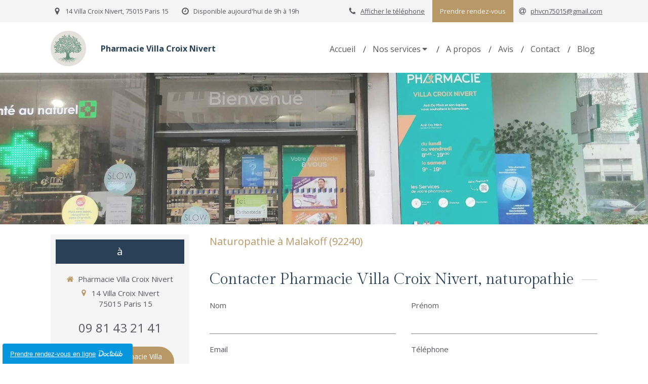

--- FILE ---
content_type: text/css
request_url: https://www.pharmacie-villa-croix-nivert.fr/styles/pages/1173356/1760695731/containers-specific-styles.css
body_size: 136
content:
.container_38661432_inner{background-repeat:no-repeat;-webkit-background-size:cover;-moz-background-size:cover;-o-background-size:cover;background-size:cover;background-position:center}@media(max-width: 992px){.container_38661432_inner{background-image:url(https://files.sbcdnsb.com/images/r1OMX54ZEwVC144otabErA/content/1700646753/2732098/1000/ca611ffcde95a116848e20221017-564976-qn06t7.jpeg)}}@media(max-width: 1199px){.container_38661432_inner{background-image:url(https://files.sbcdnsb.com/images/r1OMX54ZEwVC144otabErA/content/1700646753/2732098/1200/ca611ffcde95a116848e20221017-564976-qn06t7.jpeg)}}@media(min-width: 1200px){.container_38661432_inner{background-image:url(https://files.sbcdnsb.com/images/r1OMX54ZEwVC144otabErA/content/1700646753/2732098/2000/ca611ffcde95a116848e20221017-564976-qn06t7.jpeg)}}.container_38661432_inner:before{content:"";position:absolute;top:0;bottom:0;left:0;right:0;opacity:.2}.container_38661560_inner{position:relative}.container_38661560_inner:before{content:"";position:absolute;top:0;bottom:0;left:0;right:0;opacity:1}